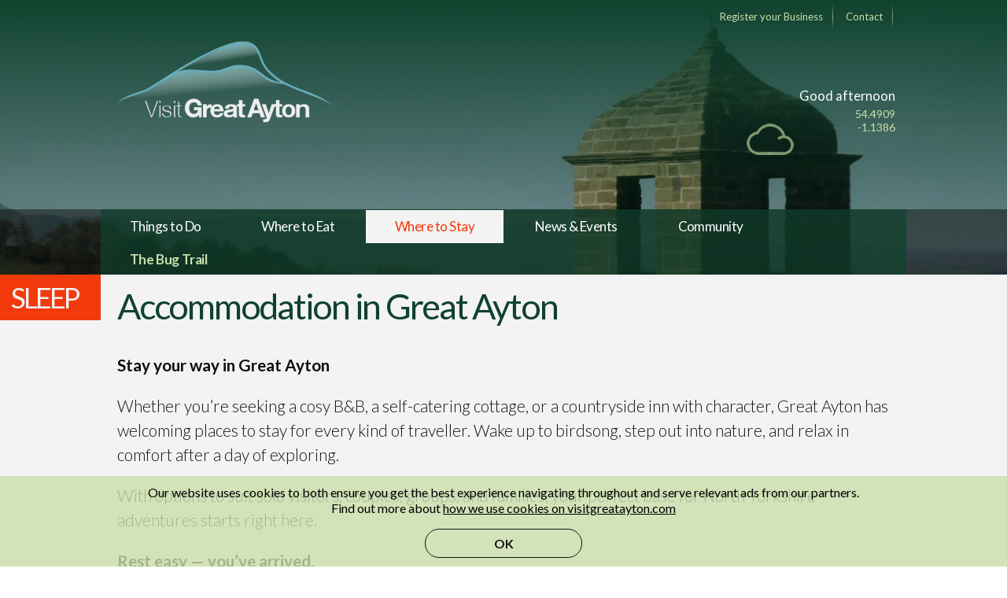

--- FILE ---
content_type: text/html; charset=UTF-8
request_url: https://www.visitgreatayton.com/where-to-stay?ref=where-to-eat
body_size: 4600
content:
<!doctype html>
<html lang="en-gb" prefix="og: http://ogp.me/ns#" xml:lang="en-GB" xmlns="http://www.w3.org/1999/xhtml">

<head>
<meta charset="utf-8">
<meta http-equiv="X-UA-Compatible" content="IE=edge">
<meta name="viewport" content="width=device-width, initial-scale=1">
<title>Accommodation in Great Ayton, Where to Stay in Great Ayton, Hotels and Cottages in Great Ayton | Visit Great Ayton, North Yorkshire, United Kingdom</title>
<meta name="robots" content="index, follow" />
<meta name="description" content="Looking for accommodation in Great Ayton? Here is where you can find suitable places to stay" />
<meta name="keywords" content="accommodation great ayton,accommodation in great ayton,hotels in great ayton,inn great ayton,lodges great ayton,cottages great ayton,cottage great ayton,sleep in great ayton,sleeping great ayton,b and b great ayton,bed and breakfast great ayton" />
<link rel="shortcut icon" href="https://www.visitgreatayton.com/favicon.png" />
<link rel="home" href="https://www.visitgreatayton.com/" id="baseURL" />
<link rel="canonical" href="https://www.visitgreatayton.com/where-to-stay" />
<meta name="author" content="Studio Botez Ltd." />
<meta name="msvalidate.01" content="683801BCFD7AFEF0C1000648A7901586" />
<meta name="trustedsite-verification" content="8f7102afa994c19f988583ad42363347">
<meta property="fb:pages" content="503649006504281" />
<meta name="apple-mobile-web-app-capable" content="yes">
<meta name="apple-mobile-web-app-status-bar-style" content="white">
<meta name="apple-mobile-web-app-title" content="Discover Great Ayton" />
<link rel="stylesheet" href="https://fonts.googleapis.com/css?family=Lato:300,400,700" type="text/css">
<link rel="stylesheet" href="https://www.visitgreatayton.com/web/themes/default/css/jquery-ui.min.css" type="text/css" />
<link rel="stylesheet" href="https://www.visitgreatayton.com/web/themes/default/css/default.min.css?v=1.4.5" type="text/css" />
<!--[if lt IE 9]>
<script src="//html5shiv.googlecode.com/svn/trunk/html5.js"></script>
<![endif]-->
<meta property="og:title" content="Where to Stay" />
<meta property="og:locale" content="en_GB" />
<meta property="og:type" content="website" />
<meta property="og:description" content="Looking for accommodation in Great Ayton? Here is where you can find suitable places to stay" />
<meta property="og:site_name" content="Visit Great Ayton" />
<meta property="og:url" content="https://www.visitgreatayton.com/where-to-stay" />
<meta property="og:image" content="https://www.visitgreatayton.com/web/themes/default/imgs/content/visit-great-ayton-default.png" />
<meta property="og:image:width" content="650" />
<meta property="og:image:height" content="350" />
<meta name="twitter:card" content="summary_large_image">
<meta name="twitter:site" content="@VisitGreatAyton">
<meta name="twitter:creator" content="@VisitGreatAyton">
<meta name="twitter:domain" content="visitgreatayton.com">
<meta name="twitter:url" content="https://www.visitgreatayton.com/where-to-stay">
<meta name="twitter:title" content="Where to Stay">
<meta name="twitter:description" content="Looking for accommodation in Great Ayton? Here is where you can find suitable places to stay">
<meta name="twitter:image" content="https://www.visitgreatayton.com/web/themes/default/imgs/content/visit-great-ayton-default.png" /><script async src="https://www.googletagmanager.com/gtag/js?id=UA-72162602-1"></script>
<script>
  window.dataLayer = window.dataLayer || [];
  function gtag(){dataLayer.push(arguments);}
  gtag('js', new Date());

  gtag('config', 'UA-72162602-1');
</script>
</head>
<body class="index ">
<div class="mainWrapper" data-ui-component="Screen">


<header>
<section class="headerContent">
<div class="topHeader" data-ui-component="Top Header">

<ul class="topLinks">
<li><a href="https://www.visitgreatayton.com/membership" title="Get Business Membership today">Register your Business</a></li>
<li><a href="https://www.visitgreatayton.com/contact" title="Contact info">Contact</a></li>
<li></li>
</ul>

</div>

<div class="brandHeader">
<a rel="canonical" href="https://www.visitgreatayton.com/" class="siteLogo" title="Visit Great Ayton in North Yorkshire, United Kingdom">
<img src="https://www.visitgreatayton.com/web/themes/default/imgs/logo-winter.png?v=1.4" alt="Visit Great Ayton Winter Logo" id="companyLogo">
<span class="hide" id="companyName">Visit Great Ayton</span>
</a>
</div>

<div class="greetingHeader">
<div class="greetingContent">
<p>Good afternoon</p>
</div>

<div class="weatherContent" data-ui-component="Live Weather" title="provided by Met Office">
<img title='Met Office data is experiencing a slight delay. Sorry for the inconvenience.' class='weatherSym blink tooltip' src='https://www.visitgreatayton.com/web/themes/default/imgs/icons/weather/weather-7-icon.png' /></div>

<div class="gpsInfo">
<ul>
<li>54.4909</li>
<li>-1.1386</li>
</ul>
</div>

</div>

</section>

<div class="mainNav" data-ui-component="Navigation" role="menubar">
<nav>
<ul class="nav primaryNav ">

<li >
<a rel="canonical" href="https://www.visitgreatayton.com/what-to-do-in-great-ayton" title="Things to Do">Things to Do</a></li>
<li >
<a rel="canonical" href="https://www.visitgreatayton.com/where-to-eat" title="Where to Eat">Where to Eat</a></li>
<li class="isCurrent">
<a rel="canonical" href="https://www.visitgreatayton.com/where-to-stay" title="Where to Stay">Where to Stay</a></li>
<li >
<a rel="canonical" href="https://www.visitgreatayton.com/news-events" title="News &amp; Events">News &amp; Events</a></li>
<li >
<a rel="canonical" href="https://www.visitgreatayton.com/community" title="Community">Community</a></li>
<li class="special"><a href="https://www.visitgreatayton.com//what-to-do-in-great-ayton/activities/the-bug-trail?ref=home-page" title="Great Ayton Bug Trail">The Bug Trail</a></li>
</ul>
</nav>
<a href="#" class="primaryNavToggle start upper" title="Navigation Menu">Menu</a>
</div></header>

<div class="pageContent">

<section role="main" class="page" data-ui-component="Content">

<div class="categoryHeading darkOrange">
<p>sleep</p>
</div>

<div class="pageItem light">
<div class="pageItemContent light">
<h1>Accommodation&nbsp;in Great Ayton</h1>
<p data-start="1259" data-end="1291"><strong>Stay your way in Great Ayton</strong></p>
<p data-start="1293" data-end="1549">Whether you&rsquo;re seeking a cosy B&amp;B, a self-catering cottage, or a countryside inn with character, Great Ayton has welcoming places to stay for every kind of traveller. Wake up to birdsong, step out into nature, and relax in comfort after a day of exploring.</p>
<p data-start="1551" data-end="1685">With options to suit solo visitors, couples, groups, and families, your perfect base for North Yorkshire adventures starts right here.</p>
<p data-start="1687" data-end="1718"><strong>Rest easy &mdash; you&rsquo;ve arrived.</strong></p></div>
</div>

<div class="pageItem white">
<div class="pageItemContent white">
<nav class="categoryNav" data-ui-component="Category Nav">
  <ul>
	
    
          <li>
	<a rel="canonical" class="" href="https://www.visitgreatayton.com/where-to-stay/hotels" title="Hotels in Great Ayton" >
	<span>4</span>
	<img src="https://www.visitgreatayton.com/web/themes/default/imgs/icons/categories/hotels-icon.png" alt="" />
	<h3>Hotels</h3>
	</a>
	</li>
          <li>
	<a rel="canonical" class="" href="https://www.visitgreatayton.com/where-to-stay/bed-and-breakfast" title="Bed and Breakfast in Great Ayton" >
	<span>2</span>
	<img src="https://www.visitgreatayton.com/web/themes/default/imgs/icons/categories/bed-and-breakfast-icon.png" alt="" />
	<h3>Bed and Breakfast</h3>
	</a>
	</li>
          <li>
	<a rel="canonical" class="" href="https://www.visitgreatayton.com/where-to-stay/cottages" title="Cottages in Great Ayton" >
	<span>6</span>
	<img src="https://www.visitgreatayton.com/web/themes/default/imgs/icons/categories/cottages-icon.png" alt="" />
	<h3>Cottages</h3>
	</a>
	</li>
          <li>
	<a rel="canonical" class="" href="https://www.visitgreatayton.com/where-to-stay/camping" title="Camping in Great Ayton" >
	<span>3</span>
	<img src="https://www.visitgreatayton.com/web/themes/default/imgs/icons/categories/camping-icon.png" alt="" />
	<h3>Camping</h3>
	</a>
	</li>
      
    
  </ul>
</nav></div>
</div>

<div class="pageItem light">
<div class="pageItemContent">
<script async src="//pagead2.googlesyndication.com/pagead/js/adsbygoogle.js"></script>
<!-- Index pages - leaderboard -->
<ins class="adsbygoogle"
     style="display:block;width:728px;height:90px;margin:1.5em auto 0 auto"
     data-ad-client="ca-pub-1677908276865557"
     data-ad-slot="8909780221"></ins>
<script>
(adsbygoogle = window.adsbygoogle || []).push({});
</script>
</div>
</div>

<div class="pageItem pageHeading lightBrown">
<div class="pageItemContent">
<h2>Explore Great Ayton</h2>
</div>
</div>

<div class="signposts map">
<div class="signpostsContent">
<div id="suggestions">
<ul>
<li><a title="Events in Great Ayton" class="suggestionLink" href="https://www.visitgreatayton.com/news-events/events?ref=where-to-stay">Events</a></li>
<!--<li><a title="Great Ayton Marketplace" class="suggestionLink" href="https://www.visitgreatayton.com/market?ref=where-to-stay">Market</a></li>-->
<li><a title="Celegrating festive season in Great Ayton" class="suggestionLink" href="https://www.visitgreatayton.com/where-to-eat/pubs-great-ayton?ref=where-to-stay">Pubs</a></li>
<li><a title="Eat in Great Ayton" class="suggestionLink" href="https://www.visitgreatayton.com/where-to-eat?ref=where-to-stay">Eat</a></li>
<li><a title="Accommodation in Great Ayton" class="suggestionLink" href="https://www.visitgreatayton.com/where-to-stay?ref=where-to-stay">Sleep</a></li>
<li><a title="Shops in Great Ayton" class="suggestionLink" href="https://www.visitgreatayton.com/what-to-do-in-great-ayton/shop?ref=where-to-stay">Shop</a></li>
<li><a title="Walks in Great Ayton" class="suggestionLink" href="https://www.visitgreatayton.com/what-to-do-in-great-ayton/walk?ref=where-to-stay">Walk</a></li>
<li><a title="Cycling routes in Great Ayton" class="suggestionLink" href="https://www.visitgreatayton.com/what-to-do-in-great-ayton/cycle?ref=where-to-stay">Cycle</a></li>
<li><a title="Places to visit in Great Ayton" class="suggestionLink" href="https://www.visitgreatayton.com/what-to-do-in-great-ayton/visit?ref=where-to-stay">Visit</a></li>
<li><a title="Pamper and Hairdressing in Great Ayton" class="suggestionLink" href="https://www.visitgreatayton.com/what-to-do-in-great-ayton/pampering?ref=where-to-stay">Pamper</a></li>
<li><a title="Things to Do in Great Ayton" class="suggestionLink" href="https://www.visitgreatayton.com/what-to-do-in-great-ayton/activities?ref=where-to-stay">Activity</a></li>
</ul>
</div></div>
</div>

</section>

</div>

<footer><div class="footerContent">          


<!--<div class="branchNewsletter">
<h4>VisitGreatAyton eNewsletter</h4>
<form id="newsletterForm" name="newsletterForm" method="POST" action="#" data-ui-component="Newsletter Signup Form">
<input id="newsletterEmail" name="newsletterEmail" type="text" class="required email" placeholder="Your email address" title="Please enter a valid email address" value="">
<input type="hidden" name="action" value="newsletter">
<input type="hidden" name="source" value="https://www.visitgreatayton.com/where-to-stay">
<input type="text" name="newsletterName" value="" class="hide" />
<input type="submit" value="Sign up" title="Sign up" class="btn">
</form>
<small><b>Disclaimer:</b> We will neither share nor sell your email address to any 3rd parties and will only send you up to 3 eNewsletters per month.</small>
</div>-->

<div class="footerBranches">

<div class="branch">
<h4>Community</h4>
<ul>
<li><a href="https://www.visitgreatayton.com/the-village" title="The Village">The Village</a></li>
<li><a href="https://www.visitgreatayton.com/contact?ref=tourist-information" title="Get in touch with Great Ayton's Tourist Information Centre">Tourist Information</a></li>
<li><a href="https://www.visitgreatayton.com/the-village/history" title="Great Ayton history">History</a></li>
<li><a href="https://www.visitgreatayton.com/the-village/contributors" title="VisitGreatAyton.com Contributors">Contributors</a></li>

</ul>
</div>

<div class="branch">
<h4>Connect</h4>
<ul>
<li><a href="https://www.visitgreatayton.com/subscribe-to-our-newsletter" title="Subscribe to our eNewsletter">Subscribe to eNewsletter</a></li>
<li><a href="https://www.visitgreatayton.com/discover-great-ayton-mobile-app" title="Discover Great Ayton Mobile App">Mobile App</a></li>
<li><a href="https://www.facebook.com/VisitGreatAyton?ref=www.visitgreatayton.com" target="_blank" title="Visit Great Ayton Facebook Page">Facebook</a></li>
<li><a href="https://x.com/VisitGreatAyton?ref=www.visitgreatayton.com" target="_blank" title="Follow VisitGreatAyton.com on X">Follow us on X</a></li>
<li><a href="https://www.instagram.com/visitgreatayton/" target="_blank" title="VisitGreatAyton on Instagram">Instagram</a></li>
</ul>
</div>

<div class="branch">
<h4>Business</h4>
<ul>
<li><a href="https://www.visitgreatayton.com/market/" title="Buy from independent businesses in Great Ayton">VGA Marketplace</a></li>
<li><a href="https://www.visitgreatayton.com/market/signup" title="Sign up and start selling online">Become a seller</a></li>
<li><a href="https://www.visitgreatayton.com/market/signup#tickets" title="Create and sell event tickets online">Sell Event Tickets</a></li>
<li><a href="https://www.visitgreatayton.com/membership" title="Member Registration">Membership</a></li>
<li><a href="https://www.visitgreatayton.com/market/terms-of-service" title="VGA Marketplace Terms of Service">Marketplace Terms of Service</a></li>
</ul>
</div>

<div class="branch">
<h4>Help &amp; Support</h4>
<ul>
<li><a rel="nofollow" class="headLogin tooltip" title="Members Sign in" href="https://www.visitgreatayton.com/members">Member Sign in</a></li><li><a href="https://www.visitgreatayton.com/contact" title="Contact information">Contact Us</a></li>
<li><a href="https://www.visitgreatayton.com/contact/faq?ref=footer" title="Frequently Asked Questions">FAQ</a></li>
<li><a href="https://www.visitgreatayton.com/terms-and-conditions" title="Read our Terms and Conditions">Terms and Conditions</a></li>
<li><a href="https://www.visitgreatayton.com/privacy-policy" title="Privacy Policy">Privacy Policy</a></li>
<li><a href="https://www.visitgreatayton.com/contact?ref=technical-support" title="Technical Support">Technical Support</a></li>

</ul>
</div>

</div>

<!--<div class="mobileAppBadges">
<a class="apple" href="https://apps.apple.com/app/discover-great-ayton/id1193802099" title="Discover Great Ayton for iOS - Download on the App Store" target="_blank">Download on the App Store</a>
<a class="google" href="https://play.google.com/store/apps/details?id=com.sb.discovergreatayton" title="Discover Great Ayton for Android - Get it on Google Play" target="_blank">Get it on Google Play</a>
</div>-->

<div class="copyright">
<img src="https://www.visitgreatayton.com/web/themes/default/imgs/assets/footer-great-ayton-credits.png" alt="Made with love in Great Ayton, England" />

<p>&copy; 2016 - 2026 <b>VisitGreatAyton</b> is a digital product developed and owned by <a href="https://studiobotez.com/products/visit-great-ayton?utm_medium=website_footer&utm_source=where-to-stay" target="_blank" title="VisitGreatAyton is developed and owned by Studio Botez Ltd">Studio Botez</a> Ltd. All rights reserved.</p>

<p><small>VGA Marketplace(Beta) is a Visit Great Ayton eCommerce Service powered by Mini.Markets(1.1.7 Judo)</small></p>
</div>

<a href="https://studiobotez.com/products/visit-great-ayton?ref=visitgreatayton.com" target="_blank">
<div class="sb" title="A Studio Botez digital product">&nbsp;</div>
</a>
</div></footer>
<div id="cookieMsg">
<div class="cookieContent">
<p>Our website uses cookies to both ensure you get the best experience navigating throughout and serve relevant ads from our partners.<br>Find out more about <a href="https://www.visitgreatayton.com/privacy-policy?ref=cookie" title="Read our Privacy Policy for more information">how we use cookies on visitgreatayton.com</a></p>
<a onclick="cookieConsent()" id="gotCookie" class="darkBlue" title="OK, I accept">OK</a>
</div>
</div></div>

<div class="wallpaper reveal" style="background-image:url(https://www.visitgreatayton.com/web/themes/default/imgs/content/default-fullscreen-bg.jpg?v=1.1);"></div>


<script type="text/javascript" src="https://www.visitgreatayton.com/web/themes/default/js/jquery-2.2.3.min.js"></script>
<script type="text/javascript" src="https://www.visitgreatayton.com/web/themes/default/js/jquery-ui.1.11.4.min.js"></script>
<script type="text/javascript" src="https://www.visitgreatayton.com/web/themes/default/js/livesearch.min.js"></script>
<script type="text/javascript" src="https://www.visitgreatayton.com/web/themes/default/js/ui.scroll.min.js"></script>

<script type="text/javascript" src="https://www.visitgreatayton.com/web/themes/default/js/tweets.js"></script>
<script type="text/javascript" src="https://www.visitgreatayton.com/web/themes/default/js/jquery.validate.min.js"></script>
<script type="text/javascript" src="https://www.visitgreatayton.com/web/themes/default/js/default.min.js?v=1.1"></script>

</body>
</html>

--- FILE ---
content_type: text/html; charset=utf-8
request_url: https://www.google.com/recaptcha/api2/aframe
body_size: 250
content:
<!DOCTYPE HTML><html><head><meta http-equiv="content-type" content="text/html; charset=UTF-8"></head><body><script nonce="2PVPr-Tp7hHeUQvq8Z6UeA">/** Anti-fraud and anti-abuse applications only. See google.com/recaptcha */ try{var clients={'sodar':'https://pagead2.googlesyndication.com/pagead/sodar?'};window.addEventListener("message",function(a){try{if(a.source===window.parent){var b=JSON.parse(a.data);var c=clients[b['id']];if(c){var d=document.createElement('img');d.src=c+b['params']+'&rc='+(localStorage.getItem("rc::a")?sessionStorage.getItem("rc::b"):"");window.document.body.appendChild(d);sessionStorage.setItem("rc::e",parseInt(sessionStorage.getItem("rc::e")||0)+1);localStorage.setItem("rc::h",'1769443830103');}}}catch(b){}});window.parent.postMessage("_grecaptcha_ready", "*");}catch(b){}</script></body></html>

--- FILE ---
content_type: application/javascript
request_url: https://www.visitgreatayton.com/web/themes/default/js/default.min.js?v=1.1
body_size: 3177
content:
var publicURL=$("#baseURL").attr("href");var market=publicURL+'market/';var account=publicURL+'market/account/';var members=publicURL+'members/';var signup=publicURL+'market/new-signup/';var signin=publicURL+'studio/auth/signin/';var forgot=publicURL+'studio/auth/newPassword/';var setpass=publicURL+'studio/auth/setNewPassword/';$(document).ready(function(){if($("#newsletterForm,#contactVga,#newMemberReg,#memberLogin,#notifyForm").length!==0){$("#newsletterForm").validate();$("#contactVga").validate();$("#newMemberReg").validate();$("#memberLogin").validate();$("#notifyForm").validate()}});if(typeof(Storage)!=="undefined"){if(localStorage.getItem("cookie_consent")!=="accepted"){$("#cookieMsg").fadeIn(800)}}
function cookieConsent(){localStorage.setItem("cookie_consent","accepted");$("#cookieMsg").fadeOut(500);console.log(localStorage.getItem("cookie_consent"))}
if(!$("body").hasClass("market")){var vga={"id":'718191847403843584',"profile":{"screenName":'visitgreatayton'},"domId":'tweets',"maxTweets":1,"enableLinks":!0,"showRetweet":!0,"showPermalinks":!1,"showUser":!1,"showInteraction":!1,"showImages":!1};twitterPost.fetch(vga)};$("#mapJump,.mapJump").click(function(){$.scrollTo("#pointMap",800,{onAfter:function(){$("#backTop").fadeIn(800)}})});$("#menuJump").click(function(){$.scrollTo("#pointMenu",800,{onAfter:function(){$("#backTop").fadeIn(800)}})});$(".signin").click(function(){$("#dialog").load(encodeURI('/sign-in-form'),function(responseTxt,statusTxt,xhr){$(this).append("<div class='preloader'></div>");if(statusTxt=="success"){$("body").css("overflow","hidden");$(".preloader").delay(500).fadeOut(500);$(".mainWrapper").css("filter","grayscale(100%)");$(".wallpaper").css("filter","grayscale(100%)");var signinForm=new Market({formID:"signin"});validateSignin()}
if(statusTxt=="error"){alert("Content not found");$(this).html("<p>LOUNGE/SEVEN/FIVE : The relevant content cannot be found <b> "+xhr.status+" - "+xhr.statusText+"</b></p>")}
closeMsg();$(".forgot").click(function(){newPassword()})}).fadeIn(800)});function newPassword(){$("#dialog").fadeIn(800,function(){$(this).load(encodeURI('/reset-password'),function(responseTxt,statusTxt,xhr){$(this).append("<div class='preloader'></div>");if(statusTxt=="success"){$(".preloader").fadeOut(500);var resetForm=new Market({formID:"resetPassword"});validateForgot()}
if(statusTxt=="error"){alert("Content not found");$(this).html("<p>LOUNGE/SEVEN/FIVE : The relevant content cannot be found <b> "+xhr.status+" - "+xhr.statusText+"</b></p>")}
closeMsg()})})}
function closeMsg(){$(".closeReset,.cancelSignup,.cancelSignin").click(function(){$(".mainWrapper").css("filter","grayscale(0)");$(".wallpaper").css("filter","grayscale(0)");$("body").css("overflow","auto");$("#dialog").fadeOut(500).html("")})}
$(".signup").click(function(){$("#dialog").load(encodeURI('/market/sign-up-form'),function(responseTxt,statusTxt,xhr){$(this).append("<div class='preloader'></div>");$(".mainWrapper").css("filter","grayscale(100%)");$(".wallpaper").css("filter","grayscale(100%)");$("body").css("overflow","hidden");if(statusTxt=="success"){$(".preloader").remove();var signupForm=new Market({formID:"signup"});validateSignup();$(".getSignup").click(function(){if($("#signup").valid()==!0){var getFirstName=$("input[name='customerFirstName']").val();var getSurname=$("input[name='customerSurname']").val();var getEmail=$("input[name='customerEmail']").val();var getPassword=$("input[name='customerPassword']").val();$.ajax({type:"POST",url:signup+'?customer=new',data:{firstname:getFirstName,surname:getSurname,email:getEmail,password:getPassword},cache:!1,beforeSend:function(){$(".step").css("filter","grayscale(100%)");$(".signupForm").append("<div class='preloader'></div>").fadeIn(500);$(".errorMsg").text("")}}).done(function(response){if(response=='created'){$(".preloader").remove();$(".step").css("filter","grayscale(0)");$(".signupFormInner").html("<div class='step'><h2 class='hasIcon envelope'>We sent you an email</h2><p>In order to get full access to your VGA Marketplace account, you have to validate your email address.</p><div class='trigger'><a class='btn upper darkGreen' title='My Account' href='"+account+"?customer=new'>My Account</a></div>");closeMsg()}
if(response=='unavailable'){$(".preloader").remove();$("#customerEmail,#customerEmailConfirm").val("").removeClass("valid").addClass("error");$(".errorMsg").text("Sorry, that email address is already registered. Please use a different email address.");$(".step").css("filter","grayscale(0)")}}).fail(function(){window.location.href=market+'?error=data'})}})}
if(statusTxt=="error"){alert("Content not found");$(this).html("<p>LOUNGE/SEVEN/FIVE : The relevant content cannot be found <b> "+xhr.status+" - "+xhr.statusText+"</b></p>")}
closeMsg()}).fadeIn(800)});$.validator.addMethod("letters",function(value,element){return this.optional(element)||/^[a-z]+$/i.test(value)},"");$.validator.addMethod("postcodeUK",function(value,element){return this.optional(element)||/^((([A-PR-UWYZ][0-9])|([A-PR-UWYZ][0-9][0-9])|([A-PR-UWYZ][A-HK-Y][0-9])|([A-PR-UWYZ][A-HK-Y][0-9][0-9])|([A-PR-UWYZ][0-9][A-HJKSTUW])|([A-PR-UWYZ][A-HK-Y][0-9][ABEHMNPRVWXY]))\s?([0-9][ABD-HJLNP-UW-Z]{2})|(GIR)\s?(0AA))$/i.test(value)},"Please enter a valid UK postcode");function validateSignup(){$("#signup").validate({rules:{customerFirstName:{required:!0,minlength:2,letters:!0},customerSurname:{required:!0,minlength:2,letters:!0},customerPassword:{required:!0,minlength:8},customerPasswordConfirm:{required:!0,minlength:8,equalTo:"#customerPassword"},customerEmail:{required:!0},customerEmailConfirm:{required:!0,equalTo:"#customerEmail"}},messages:{customerFirstName:{required:"Your first name is required",minlength:"Your first name seems too short",letters:"Please use only letters"},customerSurname:{required:"Your surname is required",minlength:"Your surname seems too short",letters:"Please use only letters"},customerPassword:{required:"Please type your password",minlength:"Your password must be at least 8 characters long"},customerPasswordConfirm:{required:"Please re-type your password",minlength:"Your password must be at least 8 characters long",equalTo:"Your password doesn't match"},customerEmail:{required:"Please enter a valid email address"},customerEmailConfirm:{required:"Please re-type your email address",equalTo:"The email address doesn't match"},terms:"Your consent is required in order to proceed"}})};function validateSignin(){$("#signin").validate({rules:{customerPassword:{required:!0},customerEmail:{required:!0}},messages:{customerPassword:{required:"Password field cannot be blank",},customerEmail:{required:"Email address cannot be blank"}},submitHandler:signIn})};function validateForgot(){$("#resetPassword").validate({rules:{customerEmail:{required:!0,email:!0}},messages:{customerEmail:{required:"Email address cannot be blank",email:"A valid email format is required"}},submitHandler:resetIt})}
function validateNewPassword(){$("#setNewPassword").validate({rules:{customerPassword:{required:!0,minlength:8},customerPasswordConfirm:{required:!0,minlength:8,equalTo:"#customerPassword"}},messages:{customerPassword:{required:"Please type your password",minlength:"Your password must be at least 8 characters long"},customerPasswordConfirm:{required:"Please re-type your password",minlength:"Your password must be at least 8 characters long",equalTo:"Your password doesn't match"}}})};function signIn(){var getEmail=$("input[name='customerEmail']").val();var getPassword=$("input[name='customerPassword']").val();$.ajax({type:"POST",url:signin,data:{user:getEmail,password:getPassword},cache:!1,beforeSend:function(){$(".step").css("filter","grayscale(100%)");$(".signupForm").append("<div class='preloader'></div>").fadeIn(500);$(".errorMsg").text("")}}).done(function(response){if(response=='valid'){$(".preloader").remove();location.reload()}
if(response=='nouser'){$(".preloader").remove();$("#signin")[0].reset();$("#customerEmail,#customerPassword").removeClass("valid");$(".errorMsg").text("Sorry, that email address is not registered.");$(".step").css("filter","grayscale(0)")}
if(response=='nopass'){$(".preloader").remove();$("#signin")[0].reset();$("#customerEmail,#customerPassword").removeClass("valid");$(".errorMsg").text("The password is incorrect. Please try again.");$(".step").css("filter","grayscale(0)")}}).fail(function(){window.location.href=market+'?error=data'});return!1}
function resetIt(){var getEmail=$("input[name='customerEmail']").val();$.ajax({type:"POST",url:forgot,data:{user:getEmail},cache:!1,beforeSend:function(){$(".errorMsg").text("");$(".step").css("filter","grayscale(100%)");$(".signupForm").append("<div class='preloader'></div>").fadeIn(500)}}).done(function(response){$(".preloader").remove();if(response=='valid'){$(".preloader").remove();$(".key").text("We have sent you an email").addClass("envelope");$("#resetPassword")[0].reset();$("label[for='customerEmail']").slideUp();$(".trigger").html("<a title='Dismiss' class='btn upper darkGreen closeReset'>OK</a>");closeMsg()}else{$(".preloader").remove();$("#resetPassword")[0].reset();$("input[name='customerEmail']").removeClass("valid");$(".errorMsg").text("Sorry, that email address is not registered.");$(".step").css("filter","grayscale(0)")}}).fail(function(){window.location.href=market+'?error=failed'});return!1}
$(".resetPassword").click(function(){var newPassForm=new Market({formID:"setNewPassword"});validateNewPassword();if($("#setNewPassword").valid()==!0){var getPassword=$("input[name='customerPassword']").val();var getNonce=$("input[name='nonce']").val();$.ajax({type:"POST",url:setpass,data:{pass:getPassword,nonce:getNonce},cache:!1,beforeSend:function(){$("#setNewPassword").css("filter","blur(5px)");$(".changePassword").append("<div class='preloader'></div>").fadeIn(500)}}).done(function(response){if(response=='valid'){$(".preloader").remove();$(".changePassword").html("<p class='centre'>Your password has been successfully changed.</p><a href='"+account+"' class='btn upper darkGreen'>My Account</a>")}
if(response=='error'){$(".preloader").remove();$(".changePassword").html("<p class='centre'>An error has occured. Please try again.</p><a href='"+account+"' class='btn upper darkGreen'>My Account</a>")}}).fail(function(){window.location.href=account+'?error=data'})}
return!1});$('.primaryNavToggle').click(function(){var txt=$('.primaryNav').is(':visible')?'Menu':'Close';$('.primaryNavToggle').text(txt);if($('.primaryNav').is(':visible')){}else{}
$('.primaryNav').slideToggle();return!1});if($("body").hasClass("news-events")||$("body").hasClass("news-article")||$("body").hasClass("event-article")){$('#eventCal').datepicker({inline:!0,firstDay:1,gotoCurrent:!0,changeMonth:!0,changeYear:!0,nextText:"View next month events",prevText:"View previous month events",minDate:0,hideIfNoPrevNext:!0,beforeShowDay:function(showDate){var result=[!0,'noEntry tooltip','No Event'];var matching=jQuery.grep(events,function(eventItem){return eventItem.Date.valueOf()===showDate.valueOf()});if(matching.length){result=[!0,'hasEntry tooltip','View events']}
return result},onSelect:function(eventText){var showDate,selectedDate=new Date(eventText),i=0,eventItem=null,emptyDate=$.datepicker.formatDate("DD, d MM, yy",$(this).datepicker("getDate"));while(i<events.length&&!eventItem){showDate=events[i].Date;if(selectedDate.valueOf()===showDate.valueOf()){eventItem=events[i]}
i++}
$.scrollTo("#eventCal",500,{onAfter:function(){$("#backTop").fadeIn(800)}});if(eventItem){$(".eventCard").removeClass("noEvent").html("<div class='eventInfo'><h3>"+eventItem.eventTitle+"</h3><ul><li><b>"+eventItem.eventDay+"&nbsp;"+eventItem.eventMonth+"&nbsp;"+eventItem.eventYear+"</b></li><li>"+eventItem.eventStartTime+"&nbsp;&dash;&nbsp;"+eventItem.eventEndTime+"</li><li>"+eventItem.eventLocation+"</li></ul><a class='eventLink darkOrange upper tooltip' title='View details for"+eventItem.eventTitle+"' href='"+eventItem.eventURL+"'>Event Details</a><a href='"+publicURL+"news-events/events' class='upper allEventsLink' title='More Events in Great Ayton'>View more Events</a></div>")}else{$(".eventCard").addClass("noEvent").html("<div class='eventInfo noEvent'><h3>No Event found</h3><p class='desc empty'>Would you like to add an event for <b>"+emptyDate+"</b> ?</p><a class='eventEmptyContact darkOrange upper tooltip' href='"+publicURL+"contact#vga-contact' title='Add a new event'>Contact us</a></div>")}}})}
if($("body").hasClass("search")){var results=$(".searchResultsContent ul li").length;if(results>1){$("#counter").text(results+' places')}else{$("#counter").text(results+' place')}
$("#closeSearch").click(function(){$("#searchVga").val("");$("#showResults").html("")})}
$(function(){$('.tooltip').tooltip({track:!1,position:{my:"center bottom-20",at:"center top",using:function(position,feedback){$(this).css(position);$("<div>").addClass("arrow").addClass(feedback.vertical).addClass(feedback.horizontal).appendTo(this)}}})})